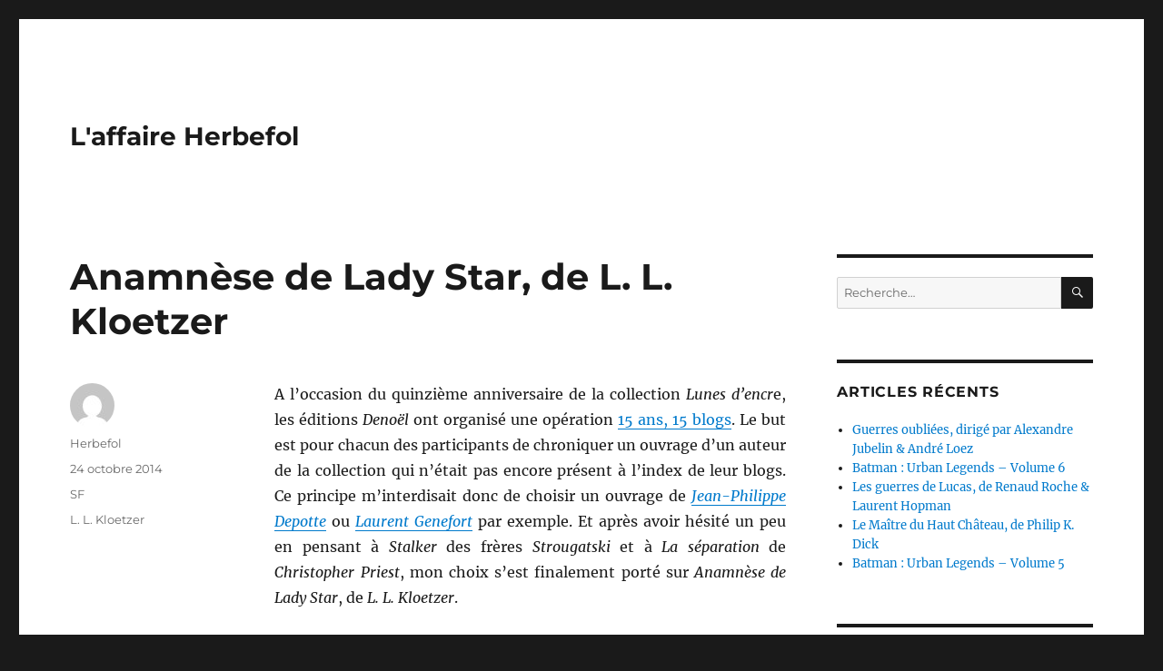

--- FILE ---
content_type: text/html; charset=UTF-8
request_url: https://www.herbefol.com/2014/10/24/anamnese-de-lady-star-de-l-l-kloetzer/
body_size: 14786
content:
<!DOCTYPE html>
<html lang="fr-FR" class="no-js">
<head>
	<meta charset="UTF-8">
	<meta name="viewport" content="width=device-width, initial-scale=1">
	<link rel="profile" href="https://gmpg.org/xfn/11">
		<link rel="pingback" href="https://www.herbefol.com/xmlrpc.php">
		<script>(function(html){html.className = html.className.replace(/\bno-js\b/,'js')})(document.documentElement);</script>
<title>Anamnèse de Lady Star, de L. L. Kloetzer &#8211; L&#039;affaire Herbefol</title>
<meta name='robots' content='max-image-preview:large' />
	<style>img:is([sizes="auto" i], [sizes^="auto," i]) { contain-intrinsic-size: 3000px 1500px }</style>
	<link rel='dns-prefetch' href='//secure.gravatar.com' />
<link rel='dns-prefetch' href='//stats.wp.com' />
<link rel='dns-prefetch' href='//v0.wordpress.com' />
<link rel="alternate" type="application/rss+xml" title="L&#039;affaire Herbefol &raquo; Flux" href="https://www.herbefol.com/feed/" />
<link rel="alternate" type="application/rss+xml" title="L&#039;affaire Herbefol &raquo; Flux des commentaires" href="https://www.herbefol.com/comments/feed/" />
<link rel="alternate" type="application/rss+xml" title="L&#039;affaire Herbefol &raquo; Anamnèse de Lady Star, de L. L. Kloetzer Flux des commentaires" href="https://www.herbefol.com/2014/10/24/anamnese-de-lady-star-de-l-l-kloetzer/feed/" />
<script>
window._wpemojiSettings = {"baseUrl":"https:\/\/s.w.org\/images\/core\/emoji\/15.0.3\/72x72\/","ext":".png","svgUrl":"https:\/\/s.w.org\/images\/core\/emoji\/15.0.3\/svg\/","svgExt":".svg","source":{"concatemoji":"https:\/\/www.herbefol.com\/wp-includes\/js\/wp-emoji-release.min.js?ver=205259d2471014c06acc2c2d9803a479"}};
/*! This file is auto-generated */
!function(i,n){var o,s,e;function c(e){try{var t={supportTests:e,timestamp:(new Date).valueOf()};sessionStorage.setItem(o,JSON.stringify(t))}catch(e){}}function p(e,t,n){e.clearRect(0,0,e.canvas.width,e.canvas.height),e.fillText(t,0,0);var t=new Uint32Array(e.getImageData(0,0,e.canvas.width,e.canvas.height).data),r=(e.clearRect(0,0,e.canvas.width,e.canvas.height),e.fillText(n,0,0),new Uint32Array(e.getImageData(0,0,e.canvas.width,e.canvas.height).data));return t.every(function(e,t){return e===r[t]})}function u(e,t,n){switch(t){case"flag":return n(e,"\ud83c\udff3\ufe0f\u200d\u26a7\ufe0f","\ud83c\udff3\ufe0f\u200b\u26a7\ufe0f")?!1:!n(e,"\ud83c\uddfa\ud83c\uddf3","\ud83c\uddfa\u200b\ud83c\uddf3")&&!n(e,"\ud83c\udff4\udb40\udc67\udb40\udc62\udb40\udc65\udb40\udc6e\udb40\udc67\udb40\udc7f","\ud83c\udff4\u200b\udb40\udc67\u200b\udb40\udc62\u200b\udb40\udc65\u200b\udb40\udc6e\u200b\udb40\udc67\u200b\udb40\udc7f");case"emoji":return!n(e,"\ud83d\udc26\u200d\u2b1b","\ud83d\udc26\u200b\u2b1b")}return!1}function f(e,t,n){var r="undefined"!=typeof WorkerGlobalScope&&self instanceof WorkerGlobalScope?new OffscreenCanvas(300,150):i.createElement("canvas"),a=r.getContext("2d",{willReadFrequently:!0}),o=(a.textBaseline="top",a.font="600 32px Arial",{});return e.forEach(function(e){o[e]=t(a,e,n)}),o}function t(e){var t=i.createElement("script");t.src=e,t.defer=!0,i.head.appendChild(t)}"undefined"!=typeof Promise&&(o="wpEmojiSettingsSupports",s=["flag","emoji"],n.supports={everything:!0,everythingExceptFlag:!0},e=new Promise(function(e){i.addEventListener("DOMContentLoaded",e,{once:!0})}),new Promise(function(t){var n=function(){try{var e=JSON.parse(sessionStorage.getItem(o));if("object"==typeof e&&"number"==typeof e.timestamp&&(new Date).valueOf()<e.timestamp+604800&&"object"==typeof e.supportTests)return e.supportTests}catch(e){}return null}();if(!n){if("undefined"!=typeof Worker&&"undefined"!=typeof OffscreenCanvas&&"undefined"!=typeof URL&&URL.createObjectURL&&"undefined"!=typeof Blob)try{var e="postMessage("+f.toString()+"("+[JSON.stringify(s),u.toString(),p.toString()].join(",")+"));",r=new Blob([e],{type:"text/javascript"}),a=new Worker(URL.createObjectURL(r),{name:"wpTestEmojiSupports"});return void(a.onmessage=function(e){c(n=e.data),a.terminate(),t(n)})}catch(e){}c(n=f(s,u,p))}t(n)}).then(function(e){for(var t in e)n.supports[t]=e[t],n.supports.everything=n.supports.everything&&n.supports[t],"flag"!==t&&(n.supports.everythingExceptFlag=n.supports.everythingExceptFlag&&n.supports[t]);n.supports.everythingExceptFlag=n.supports.everythingExceptFlag&&!n.supports.flag,n.DOMReady=!1,n.readyCallback=function(){n.DOMReady=!0}}).then(function(){return e}).then(function(){var e;n.supports.everything||(n.readyCallback(),(e=n.source||{}).concatemoji?t(e.concatemoji):e.wpemoji&&e.twemoji&&(t(e.twemoji),t(e.wpemoji)))}))}((window,document),window._wpemojiSettings);
</script>
<link rel='stylesheet' id='twentysixteen-jetpack-css' href='https://www.herbefol.com/wp-content/plugins/jetpack/modules/theme-tools/compat/twentysixteen.css?ver=15.4' media='all' />
<style id='wp-emoji-styles-inline-css'>

	img.wp-smiley, img.emoji {
		display: inline !important;
		border: none !important;
		box-shadow: none !important;
		height: 1em !important;
		width: 1em !important;
		margin: 0 0.07em !important;
		vertical-align: -0.1em !important;
		background: none !important;
		padding: 0 !important;
	}
</style>
<link rel='stylesheet' id='wp-block-library-css' href='https://www.herbefol.com/wp-includes/css/dist/block-library/style.min.css?ver=205259d2471014c06acc2c2d9803a479' media='all' />
<style id='wp-block-library-theme-inline-css'>
.wp-block-audio :where(figcaption){color:#555;font-size:13px;text-align:center}.is-dark-theme .wp-block-audio :where(figcaption){color:#ffffffa6}.wp-block-audio{margin:0 0 1em}.wp-block-code{border:1px solid #ccc;border-radius:4px;font-family:Menlo,Consolas,monaco,monospace;padding:.8em 1em}.wp-block-embed :where(figcaption){color:#555;font-size:13px;text-align:center}.is-dark-theme .wp-block-embed :where(figcaption){color:#ffffffa6}.wp-block-embed{margin:0 0 1em}.blocks-gallery-caption{color:#555;font-size:13px;text-align:center}.is-dark-theme .blocks-gallery-caption{color:#ffffffa6}:root :where(.wp-block-image figcaption){color:#555;font-size:13px;text-align:center}.is-dark-theme :root :where(.wp-block-image figcaption){color:#ffffffa6}.wp-block-image{margin:0 0 1em}.wp-block-pullquote{border-bottom:4px solid;border-top:4px solid;color:currentColor;margin-bottom:1.75em}.wp-block-pullquote cite,.wp-block-pullquote footer,.wp-block-pullquote__citation{color:currentColor;font-size:.8125em;font-style:normal;text-transform:uppercase}.wp-block-quote{border-left:.25em solid;margin:0 0 1.75em;padding-left:1em}.wp-block-quote cite,.wp-block-quote footer{color:currentColor;font-size:.8125em;font-style:normal;position:relative}.wp-block-quote:where(.has-text-align-right){border-left:none;border-right:.25em solid;padding-left:0;padding-right:1em}.wp-block-quote:where(.has-text-align-center){border:none;padding-left:0}.wp-block-quote.is-large,.wp-block-quote.is-style-large,.wp-block-quote:where(.is-style-plain){border:none}.wp-block-search .wp-block-search__label{font-weight:700}.wp-block-search__button{border:1px solid #ccc;padding:.375em .625em}:where(.wp-block-group.has-background){padding:1.25em 2.375em}.wp-block-separator.has-css-opacity{opacity:.4}.wp-block-separator{border:none;border-bottom:2px solid;margin-left:auto;margin-right:auto}.wp-block-separator.has-alpha-channel-opacity{opacity:1}.wp-block-separator:not(.is-style-wide):not(.is-style-dots){width:100px}.wp-block-separator.has-background:not(.is-style-dots){border-bottom:none;height:1px}.wp-block-separator.has-background:not(.is-style-wide):not(.is-style-dots){height:2px}.wp-block-table{margin:0 0 1em}.wp-block-table td,.wp-block-table th{word-break:normal}.wp-block-table :where(figcaption){color:#555;font-size:13px;text-align:center}.is-dark-theme .wp-block-table :where(figcaption){color:#ffffffa6}.wp-block-video :where(figcaption){color:#555;font-size:13px;text-align:center}.is-dark-theme .wp-block-video :where(figcaption){color:#ffffffa6}.wp-block-video{margin:0 0 1em}:root :where(.wp-block-template-part.has-background){margin-bottom:0;margin-top:0;padding:1.25em 2.375em}
</style>
<link rel='stylesheet' id='mediaelement-css' href='https://www.herbefol.com/wp-includes/js/mediaelement/mediaelementplayer-legacy.min.css?ver=4.2.17' media='all' />
<link rel='stylesheet' id='wp-mediaelement-css' href='https://www.herbefol.com/wp-includes/js/mediaelement/wp-mediaelement.min.css?ver=205259d2471014c06acc2c2d9803a479' media='all' />
<style id='jetpack-sharing-buttons-style-inline-css'>
.jetpack-sharing-buttons__services-list{display:flex;flex-direction:row;flex-wrap:wrap;gap:0;list-style-type:none;margin:5px;padding:0}.jetpack-sharing-buttons__services-list.has-small-icon-size{font-size:12px}.jetpack-sharing-buttons__services-list.has-normal-icon-size{font-size:16px}.jetpack-sharing-buttons__services-list.has-large-icon-size{font-size:24px}.jetpack-sharing-buttons__services-list.has-huge-icon-size{font-size:36px}@media print{.jetpack-sharing-buttons__services-list{display:none!important}}.editor-styles-wrapper .wp-block-jetpack-sharing-buttons{gap:0;padding-inline-start:0}ul.jetpack-sharing-buttons__services-list.has-background{padding:1.25em 2.375em}
</style>
<style id='classic-theme-styles-inline-css'>
/*! This file is auto-generated */
.wp-block-button__link{color:#fff;background-color:#32373c;border-radius:9999px;box-shadow:none;text-decoration:none;padding:calc(.667em + 2px) calc(1.333em + 2px);font-size:1.125em}.wp-block-file__button{background:#32373c;color:#fff;text-decoration:none}
</style>
<style id='global-styles-inline-css'>
:root{--wp--preset--aspect-ratio--square: 1;--wp--preset--aspect-ratio--4-3: 4/3;--wp--preset--aspect-ratio--3-4: 3/4;--wp--preset--aspect-ratio--3-2: 3/2;--wp--preset--aspect-ratio--2-3: 2/3;--wp--preset--aspect-ratio--16-9: 16/9;--wp--preset--aspect-ratio--9-16: 9/16;--wp--preset--color--black: #000000;--wp--preset--color--cyan-bluish-gray: #abb8c3;--wp--preset--color--white: #fff;--wp--preset--color--pale-pink: #f78da7;--wp--preset--color--vivid-red: #cf2e2e;--wp--preset--color--luminous-vivid-orange: #ff6900;--wp--preset--color--luminous-vivid-amber: #fcb900;--wp--preset--color--light-green-cyan: #7bdcb5;--wp--preset--color--vivid-green-cyan: #00d084;--wp--preset--color--pale-cyan-blue: #8ed1fc;--wp--preset--color--vivid-cyan-blue: #0693e3;--wp--preset--color--vivid-purple: #9b51e0;--wp--preset--color--dark-gray: #1a1a1a;--wp--preset--color--medium-gray: #686868;--wp--preset--color--light-gray: #e5e5e5;--wp--preset--color--blue-gray: #4d545c;--wp--preset--color--bright-blue: #007acc;--wp--preset--color--light-blue: #9adffd;--wp--preset--color--dark-brown: #402b30;--wp--preset--color--medium-brown: #774e24;--wp--preset--color--dark-red: #640c1f;--wp--preset--color--bright-red: #ff675f;--wp--preset--color--yellow: #ffef8e;--wp--preset--gradient--vivid-cyan-blue-to-vivid-purple: linear-gradient(135deg,rgba(6,147,227,1) 0%,rgb(155,81,224) 100%);--wp--preset--gradient--light-green-cyan-to-vivid-green-cyan: linear-gradient(135deg,rgb(122,220,180) 0%,rgb(0,208,130) 100%);--wp--preset--gradient--luminous-vivid-amber-to-luminous-vivid-orange: linear-gradient(135deg,rgba(252,185,0,1) 0%,rgba(255,105,0,1) 100%);--wp--preset--gradient--luminous-vivid-orange-to-vivid-red: linear-gradient(135deg,rgba(255,105,0,1) 0%,rgb(207,46,46) 100%);--wp--preset--gradient--very-light-gray-to-cyan-bluish-gray: linear-gradient(135deg,rgb(238,238,238) 0%,rgb(169,184,195) 100%);--wp--preset--gradient--cool-to-warm-spectrum: linear-gradient(135deg,rgb(74,234,220) 0%,rgb(151,120,209) 20%,rgb(207,42,186) 40%,rgb(238,44,130) 60%,rgb(251,105,98) 80%,rgb(254,248,76) 100%);--wp--preset--gradient--blush-light-purple: linear-gradient(135deg,rgb(255,206,236) 0%,rgb(152,150,240) 100%);--wp--preset--gradient--blush-bordeaux: linear-gradient(135deg,rgb(254,205,165) 0%,rgb(254,45,45) 50%,rgb(107,0,62) 100%);--wp--preset--gradient--luminous-dusk: linear-gradient(135deg,rgb(255,203,112) 0%,rgb(199,81,192) 50%,rgb(65,88,208) 100%);--wp--preset--gradient--pale-ocean: linear-gradient(135deg,rgb(255,245,203) 0%,rgb(182,227,212) 50%,rgb(51,167,181) 100%);--wp--preset--gradient--electric-grass: linear-gradient(135deg,rgb(202,248,128) 0%,rgb(113,206,126) 100%);--wp--preset--gradient--midnight: linear-gradient(135deg,rgb(2,3,129) 0%,rgb(40,116,252) 100%);--wp--preset--font-size--small: 13px;--wp--preset--font-size--medium: 20px;--wp--preset--font-size--large: 36px;--wp--preset--font-size--x-large: 42px;--wp--preset--spacing--20: 0.44rem;--wp--preset--spacing--30: 0.67rem;--wp--preset--spacing--40: 1rem;--wp--preset--spacing--50: 1.5rem;--wp--preset--spacing--60: 2.25rem;--wp--preset--spacing--70: 3.38rem;--wp--preset--spacing--80: 5.06rem;--wp--preset--shadow--natural: 6px 6px 9px rgba(0, 0, 0, 0.2);--wp--preset--shadow--deep: 12px 12px 50px rgba(0, 0, 0, 0.4);--wp--preset--shadow--sharp: 6px 6px 0px rgba(0, 0, 0, 0.2);--wp--preset--shadow--outlined: 6px 6px 0px -3px rgba(255, 255, 255, 1), 6px 6px rgba(0, 0, 0, 1);--wp--preset--shadow--crisp: 6px 6px 0px rgba(0, 0, 0, 1);}:where(.is-layout-flex){gap: 0.5em;}:where(.is-layout-grid){gap: 0.5em;}body .is-layout-flex{display: flex;}.is-layout-flex{flex-wrap: wrap;align-items: center;}.is-layout-flex > :is(*, div){margin: 0;}body .is-layout-grid{display: grid;}.is-layout-grid > :is(*, div){margin: 0;}:where(.wp-block-columns.is-layout-flex){gap: 2em;}:where(.wp-block-columns.is-layout-grid){gap: 2em;}:where(.wp-block-post-template.is-layout-flex){gap: 1.25em;}:where(.wp-block-post-template.is-layout-grid){gap: 1.25em;}.has-black-color{color: var(--wp--preset--color--black) !important;}.has-cyan-bluish-gray-color{color: var(--wp--preset--color--cyan-bluish-gray) !important;}.has-white-color{color: var(--wp--preset--color--white) !important;}.has-pale-pink-color{color: var(--wp--preset--color--pale-pink) !important;}.has-vivid-red-color{color: var(--wp--preset--color--vivid-red) !important;}.has-luminous-vivid-orange-color{color: var(--wp--preset--color--luminous-vivid-orange) !important;}.has-luminous-vivid-amber-color{color: var(--wp--preset--color--luminous-vivid-amber) !important;}.has-light-green-cyan-color{color: var(--wp--preset--color--light-green-cyan) !important;}.has-vivid-green-cyan-color{color: var(--wp--preset--color--vivid-green-cyan) !important;}.has-pale-cyan-blue-color{color: var(--wp--preset--color--pale-cyan-blue) !important;}.has-vivid-cyan-blue-color{color: var(--wp--preset--color--vivid-cyan-blue) !important;}.has-vivid-purple-color{color: var(--wp--preset--color--vivid-purple) !important;}.has-black-background-color{background-color: var(--wp--preset--color--black) !important;}.has-cyan-bluish-gray-background-color{background-color: var(--wp--preset--color--cyan-bluish-gray) !important;}.has-white-background-color{background-color: var(--wp--preset--color--white) !important;}.has-pale-pink-background-color{background-color: var(--wp--preset--color--pale-pink) !important;}.has-vivid-red-background-color{background-color: var(--wp--preset--color--vivid-red) !important;}.has-luminous-vivid-orange-background-color{background-color: var(--wp--preset--color--luminous-vivid-orange) !important;}.has-luminous-vivid-amber-background-color{background-color: var(--wp--preset--color--luminous-vivid-amber) !important;}.has-light-green-cyan-background-color{background-color: var(--wp--preset--color--light-green-cyan) !important;}.has-vivid-green-cyan-background-color{background-color: var(--wp--preset--color--vivid-green-cyan) !important;}.has-pale-cyan-blue-background-color{background-color: var(--wp--preset--color--pale-cyan-blue) !important;}.has-vivid-cyan-blue-background-color{background-color: var(--wp--preset--color--vivid-cyan-blue) !important;}.has-vivid-purple-background-color{background-color: var(--wp--preset--color--vivid-purple) !important;}.has-black-border-color{border-color: var(--wp--preset--color--black) !important;}.has-cyan-bluish-gray-border-color{border-color: var(--wp--preset--color--cyan-bluish-gray) !important;}.has-white-border-color{border-color: var(--wp--preset--color--white) !important;}.has-pale-pink-border-color{border-color: var(--wp--preset--color--pale-pink) !important;}.has-vivid-red-border-color{border-color: var(--wp--preset--color--vivid-red) !important;}.has-luminous-vivid-orange-border-color{border-color: var(--wp--preset--color--luminous-vivid-orange) !important;}.has-luminous-vivid-amber-border-color{border-color: var(--wp--preset--color--luminous-vivid-amber) !important;}.has-light-green-cyan-border-color{border-color: var(--wp--preset--color--light-green-cyan) !important;}.has-vivid-green-cyan-border-color{border-color: var(--wp--preset--color--vivid-green-cyan) !important;}.has-pale-cyan-blue-border-color{border-color: var(--wp--preset--color--pale-cyan-blue) !important;}.has-vivid-cyan-blue-border-color{border-color: var(--wp--preset--color--vivid-cyan-blue) !important;}.has-vivid-purple-border-color{border-color: var(--wp--preset--color--vivid-purple) !important;}.has-vivid-cyan-blue-to-vivid-purple-gradient-background{background: var(--wp--preset--gradient--vivid-cyan-blue-to-vivid-purple) !important;}.has-light-green-cyan-to-vivid-green-cyan-gradient-background{background: var(--wp--preset--gradient--light-green-cyan-to-vivid-green-cyan) !important;}.has-luminous-vivid-amber-to-luminous-vivid-orange-gradient-background{background: var(--wp--preset--gradient--luminous-vivid-amber-to-luminous-vivid-orange) !important;}.has-luminous-vivid-orange-to-vivid-red-gradient-background{background: var(--wp--preset--gradient--luminous-vivid-orange-to-vivid-red) !important;}.has-very-light-gray-to-cyan-bluish-gray-gradient-background{background: var(--wp--preset--gradient--very-light-gray-to-cyan-bluish-gray) !important;}.has-cool-to-warm-spectrum-gradient-background{background: var(--wp--preset--gradient--cool-to-warm-spectrum) !important;}.has-blush-light-purple-gradient-background{background: var(--wp--preset--gradient--blush-light-purple) !important;}.has-blush-bordeaux-gradient-background{background: var(--wp--preset--gradient--blush-bordeaux) !important;}.has-luminous-dusk-gradient-background{background: var(--wp--preset--gradient--luminous-dusk) !important;}.has-pale-ocean-gradient-background{background: var(--wp--preset--gradient--pale-ocean) !important;}.has-electric-grass-gradient-background{background: var(--wp--preset--gradient--electric-grass) !important;}.has-midnight-gradient-background{background: var(--wp--preset--gradient--midnight) !important;}.has-small-font-size{font-size: var(--wp--preset--font-size--small) !important;}.has-medium-font-size{font-size: var(--wp--preset--font-size--medium) !important;}.has-large-font-size{font-size: var(--wp--preset--font-size--large) !important;}.has-x-large-font-size{font-size: var(--wp--preset--font-size--x-large) !important;}
:where(.wp-block-post-template.is-layout-flex){gap: 1.25em;}:where(.wp-block-post-template.is-layout-grid){gap: 1.25em;}
:where(.wp-block-columns.is-layout-flex){gap: 2em;}:where(.wp-block-columns.is-layout-grid){gap: 2em;}
:root :where(.wp-block-pullquote){font-size: 1.5em;line-height: 1.6;}
</style>
<link rel='stylesheet' id='twentysixteen-fonts-css' href='https://www.herbefol.com/wp-content/themes/twentysixteen/fonts/merriweather-plus-montserrat-plus-inconsolata.css?ver=20230328' media='all' />
<link rel='stylesheet' id='genericons-css' href='https://www.herbefol.com/wp-content/plugins/jetpack/_inc/genericons/genericons/genericons.css?ver=3.1' media='all' />
<link rel='stylesheet' id='twentysixteen-style-css' href='https://www.herbefol.com/wp-content/themes/twentysixteen/style.css?ver=20230328' media='all' />
<link rel='stylesheet' id='twentysixteen-block-style-css' href='https://www.herbefol.com/wp-content/themes/twentysixteen/css/blocks.css?ver=20230206' media='all' />
<!--[if lt IE 10]>
<link rel='stylesheet' id='twentysixteen-ie-css' href='https://www.herbefol.com/wp-content/themes/twentysixteen/css/ie.css?ver=20170530' media='all' />
<![endif]-->
<!--[if lt IE 9]>
<link rel='stylesheet' id='twentysixteen-ie8-css' href='https://www.herbefol.com/wp-content/themes/twentysixteen/css/ie8.css?ver=20170530' media='all' />
<![endif]-->
<!--[if lt IE 8]>
<link rel='stylesheet' id='twentysixteen-ie7-css' href='https://www.herbefol.com/wp-content/themes/twentysixteen/css/ie7.css?ver=20170530' media='all' />
<![endif]-->
<!--[if lt IE 9]>
<script src="https://www.herbefol.com/wp-content/themes/twentysixteen/js/html5.js?ver=3.7.3" id="twentysixteen-html5-js"></script>
<![endif]-->
<script src="https://www.herbefol.com/wp-includes/js/jquery/jquery.min.js?ver=3.7.1" id="jquery-core-js"></script>
<script src="https://www.herbefol.com/wp-includes/js/jquery/jquery-migrate.min.js?ver=3.4.1" id="jquery-migrate-js"></script>
<link rel="https://api.w.org/" href="https://www.herbefol.com/wp-json/" /><link rel="alternate" title="JSON" type="application/json" href="https://www.herbefol.com/wp-json/wp/v2/posts/1348" /><link rel="EditURI" type="application/rsd+xml" title="RSD" href="https://www.herbefol.com/xmlrpc.php?rsd" />
<link rel="canonical" href="https://www.herbefol.com/2014/10/24/anamnese-de-lady-star-de-l-l-kloetzer/" />
<link rel="alternate" title="oEmbed (JSON)" type="application/json+oembed" href="https://www.herbefol.com/wp-json/oembed/1.0/embed?url=https%3A%2F%2Fwww.herbefol.com%2F2014%2F10%2F24%2Fanamnese-de-lady-star-de-l-l-kloetzer%2F" />
<link rel="alternate" title="oEmbed (XML)" type="text/xml+oembed" href="https://www.herbefol.com/wp-json/oembed/1.0/embed?url=https%3A%2F%2Fwww.herbefol.com%2F2014%2F10%2F24%2Fanamnese-de-lady-star-de-l-l-kloetzer%2F&#038;format=xml" />
	<style>img#wpstats{display:none}</style>
		<style>.recentcomments a{display:inline !important;padding:0 !important;margin:0 !important;}</style>		<style id="wp-custom-css">
			div.sevenswitch-sell-box {
	margin: auto;
	text-align: center;
}

div.tenor-gif-embed {
	margin: auto;
	text-align: center;
	margin-bottom: 30px;
}		</style>
		</head>

<body data-rsssl=1 class="post-template-default single single-post postid-1348 single-format-standard wp-embed-responsive">
<div id="page" class="site">
	<div class="site-inner">
		<a class="skip-link screen-reader-text" href="#content">
			Aller au contenu		</a>

		<header id="masthead" class="site-header">
			<div class="site-header-main">
				<div class="site-branding">
					
											<p class="site-title"><a href="https://www.herbefol.com/" rel="home">L&#039;affaire Herbefol</a></p>
										</div><!-- .site-branding -->

							</div><!-- .site-header-main -->

					</header><!-- .site-header -->

		<div id="content" class="site-content">

<div id="primary" class="content-area">
	<main id="main" class="site-main">
		
<article id="post-1348" class="post-1348 post type-post status-publish format-standard hentry category-sf tag-l-l-kloetzer">
	<header class="entry-header">
		<h1 class="entry-title">Anamnèse de Lady Star, de L. L. Kloetzer</h1>	</header><!-- .entry-header -->

	
	
	<div class="entry-content">
		<p style="text-align: justify;">A l&rsquo;occasion du quinzième anniversaire de la collection <em>Lunes d&rsquo;encr</em>e, les éditions <em>Denoël</em> ont organisé une opération <a title="La liste des participants à l'opération" href="http://lunesdencre.eklablog.com/15-ans-15-blogs-ils-ont-dit-oui-a109161414" target="_blank" rel="noopener noreferrer">15 ans, 15 blogs</a>. Le but est pour chacun des participants de chroniquer un ouvrage d&rsquo;un auteur de la collection qui n&rsquo;était pas encore présent à l&rsquo;index de leur blogs. Ce principe m&rsquo;interdisait donc de choisir un ouvrage de <a title="Chronique des Démons de Paris" href="https://www.herbefol.com/2010/03/29/les-demons-de-paris-de-jean-philippe-depotte/" target="_blank" rel="noopener noreferrer"><em>Jean-Philippe Depotte</em></a> ou <a title="Chronique de Points chauds" href="https://www.herbefol.com/2013/05/27/points-chauds-de-laurent-genefort/" target="_blank" rel="noopener noreferrer"><em>Laurent Genefort</em></a> par exemple. Et après avoir hésité un peu en pensant à <em>Stalker</em> des frères <em>Strougatski</em> et à <em>La séparation</em> de <em>Christopher Priest</em>, mon choix s&rsquo;est finalement porté sur <em>Anamnèse de Lady Star</em>, de <em>L. L. Kloetzer</em>.</p>
<p style="text-align: justify;"><a href="https://www.herbefol.com/wp-content/uploads/2014/10/15-ans-15-blog.jpg"><img fetchpriority="high" decoding="async" class="aligncenter size-full wp-image-1350" src="https://www.herbefol.com/wp-content/uploads/2014/10/15-ans-15-blog.jpg" alt="15 ans 15 blog" width="450" height="289" /></a></p>
<p style="text-align: justify;"><span id="more-1348"></span>Dans un futur indéterminé, un attentat a déclenché une nouvelle forme d&rsquo;épidémie et tué une partie de l&rsquo;humanité. Nommé le Satori, cet événement a refaçonné le monde, créant véritablement un avant et un après. Deux périodes que le récit explore et dont les protagonistes sont marqués par leur rencontre avec une femme bien particulière. <em>Anamnèse de Lady Star</em> est la somme de ces témoignages et de la recherche par une historienne d&rsquo;un sens à la vie de ce personnage.</p>
<p style="text-align: justify;">Si pour certains livres il est aisé d&rsquo;en faire la chronique dès la dernière page lue, voire de l&rsquo;avoir bien entamée avant même d&rsquo;avoir fini l&rsquo;ouvrage, le dernier roman des <em>Kloetzer</em> (L. L. sont leurs deux initiales) fait au contraire partie de ceux qui demandent à reposer un peu avant qu&rsquo;on puisse en parler avec un minimum d&rsquo;aisance. <em>Anamnèse</em> est un récit étrange. Les événements ne s&rsquo;enchaînent pas chronologiquement, certaines histoires en contiennent d&rsquo;autres à la façon des matriochkas, et chaque témoignage a son ton particulier. De fait, l&rsquo;écriture, très belle au demeurant, est assez variée et permet de bien séparer les différents intervenants.</p>
<p style="text-align: justify;">Si l&rsquo;époque précise du récit est plus ou moins indéterminée (je la place au plus tôt au XXIIe siècle), l&rsquo;univers est très bien construit. Les <em>Kloetzer</em> ont dispersé les éléments à travers tout le récit, utilisant principalement les protagonistes eux-mêmes pour faire découvrir l&rsquo;univers au lecteur. Chaque détail apporte sa petite touche à la peinture d&rsquo;un avenir totalement chamboulé et où le Satori a redéfini en partie l&#8217;emprise que l&rsquo;humanité a sur le monde. Mais certains points restent aussi légèrement dans le flou, comme l&rsquo;état de l&rsquo;exploration spatiale et surtout la nature même du personnage central du récit. Certains la disent venue d&rsquo;ailleurs, mais j&rsquo;avoue douter en permanence de sa nature extra-terrestre, tant l&rsquo;explication d&rsquo;une mutation ou autre phénomène pourrait tout aussi bien coller.</p>
<p style="text-align: justify;"><em>Anamnèse</em> est un roman riche qui explore de nombreuses thématiques et l&rsquo;une d&rsquo;entre elles en particulier a retenu mon attention : l&rsquo;histoire. L&rsquo;ensemble du récit tourne autour de la recherche depuis un point futur d&rsquo;éléments passés permettant de comprendre l&rsquo;histoire. Et les <em>Kloetzer</em> illustrent bien toute la difficulté pour l&rsquo;historien de suivre les preuves, d&rsquo;en estimer la véracité et surtout de ne pas suivre le fil qui contente le mieux toute idée préconçue qu&rsquo;il/elle pourrait avoir. Et <em>Anamnèse</em> en est une très belle illustration. Certains témoignages semblent contradictoires, les éléments factuels sont parfois lacunaires et l&rsquo;absence de preuve en dit tout aussi long que leur présence. Par moment, j&rsquo;ai eu quelques réminiscences du très bon <em>Les menhirs de glace</em> de <em>Kim Stanley Robinson</em>. L&rsquo;ouvrage montrent aussi un peu à quoi pourra ressembler le travail d&rsquo;historien dans les temps futurs, lorsque le chercheur devra pratiquer l&rsquo;archéologie numérique, à la recherche des traces laissées sur les réseaux par l&rsquo;objet de sa quête de savoir.</p>
<p style="text-align: justify;">La lecture de <em>Anamnèse de Lady Star</em> n&rsquo;a pas été facile ni rapide, ce serait mentir que de dire le contraire. Mais c&rsquo;est un livre très riche et qui marque son lecteur. L&rsquo;écriture est de celles qui sont belles mais demandent du temps pour en profiter. Je sais d&rsquo;ors et déjà que ce livre me laissera une impression durable, au contraire de certains ouvrages qui se lisent rapidement mais s&rsquo;oublient tout aussi facilement. La difficulté que j&rsquo;ai eu à écrire cette chronique illustre un peu mon sentiment sur cet ouvrage, à l&rsquo;image du rapport entre les témoins et le personnage central de <em>Anamnèse de Lady Star</em> : difficile à cerner, parfois flou et impalpable, cet obscur objet du désir exerce sur autrui une fascination que la raison n&rsquo;arrive pas à expliquer. Une expérience rare et d&rsquo;autant plus appréciable.</p>
<p style="text-align: center;"><a href="https://www.herbefol.com/wp-content/uploads/2014/10/Anamnèse-de-Lady-Star.jpg"><img decoding="async" class="aligncenter size-large wp-image-1349" src="https://www.herbefol.com/wp-content/uploads/2014/10/Anamnèse-de-Lady-Star-696x1024.jpg" alt="Anamnèse de Lady Star" width="625" height="919" /></a><strong>Anamnèse de Lady Star</strong><br />
de <strong>L. L. Kloetzer</strong><br />
illustration de <em>Stéphane Perger</em><br />
collection <em>Lunes d&rsquo;encre</em> / <em>Folio SF</em><br />
éditions <em>Denoël</em> / <em>Folio</em><br />
455 pages (format moyen) / 538 pages (poche)</p>
<p style="text-align: center;"><a title="Sommaire (ou index, c’est comme on veut)" href="https://www.herbefol.com/2008/11/22/sommaire-ou-index-cest-comme-on-veut/" target="_blank" rel="noopener noreferrer">Retour au sommaire</a></p>
	</div><!-- .entry-content -->

	<footer class="entry-footer">
		<span class="byline"><span class="author vcard"><img alt='' src='https://secure.gravatar.com/avatar/e3bb945f79b9cf8066008381cbf61be2?s=49&#038;d=mm&#038;r=g' srcset='https://secure.gravatar.com/avatar/e3bb945f79b9cf8066008381cbf61be2?s=98&#038;d=mm&#038;r=g 2x' class='avatar avatar-49 photo' height='49' width='49' decoding='async'/><span class="screen-reader-text">Auteur </span> <a class="url fn n" href="https://www.herbefol.com/author/herbefol/">Herbefol</a></span></span><span class="posted-on"><span class="screen-reader-text">Publié le </span><a href="https://www.herbefol.com/2014/10/24/anamnese-de-lady-star-de-l-l-kloetzer/" rel="bookmark"><time class="entry-date published" datetime="2014-10-24T14:36:41+02:00">24 octobre 2014</time><time class="updated" datetime="2021-08-24T16:20:32+02:00">24 août 2021</time></a></span><span class="cat-links"><span class="screen-reader-text">Catégories </span><a href="https://www.herbefol.com/category/sf/" rel="category tag">SF</a></span><span class="tags-links"><span class="screen-reader-text">Étiquettes </span><a href="https://www.herbefol.com/tag/l-l-kloetzer/" rel="tag">L. L. Kloetzer</a></span>			</footer><!-- .entry-footer -->
</article><!-- #post-1348 -->

<div id="comments" class="comments-area">

	
	
		<div id="respond" class="comment-respond">
		<h2 id="reply-title" class="comment-reply-title">Laisser un commentaire <small><a rel="nofollow" id="cancel-comment-reply-link" href="/2014/10/24/anamnese-de-lady-star-de-l-l-kloetzer/#respond" style="display:none;">Annuler la réponse</a></small></h2><form action="https://www.herbefol.com/wp-comments-post.php" method="post" id="commentform" class="comment-form" novalidate><p class="comment-notes"><span id="email-notes">Votre adresse e-mail ne sera pas publiée.</span> <span class="required-field-message">Les champs obligatoires sont indiqués avec <span class="required">*</span></span></p><p class="comment-form-comment"><label for="comment">Commentaire <span class="required">*</span></label> <textarea id="comment" name="comment" cols="45" rows="8" maxlength="65525" required></textarea></p><p class="comment-form-author"><label for="author">Nom <span class="required">*</span></label> <input id="author" name="author" type="text" value="" size="30" maxlength="245" autocomplete="name" required /></p>
<p class="comment-form-email"><label for="email">E-mail <span class="required">*</span></label> <input id="email" name="email" type="email" value="" size="30" maxlength="100" aria-describedby="email-notes" autocomplete="email" required /></p>
<p class="comment-form-url"><label for="url">Site web</label> <input id="url" name="url" type="url" value="" size="30" maxlength="200" autocomplete="url" /></p>
<p class="comment-subscription-form"><input type="checkbox" name="subscribe_comments" id="subscribe_comments" value="subscribe" style="width: auto; -moz-appearance: checkbox; -webkit-appearance: checkbox;" /> <label class="subscribe-label" id="subscribe-label" for="subscribe_comments">Prévenez-moi de tous les nouveaux commentaires par e-mail.</label></p><p class="comment-subscription-form"><input type="checkbox" name="subscribe_blog" id="subscribe_blog" value="subscribe" style="width: auto; -moz-appearance: checkbox; -webkit-appearance: checkbox;" /> <label class="subscribe-label" id="subscribe-blog-label" for="subscribe_blog">Prévenez-moi de tous les nouveaux articles par e-mail.</label></p><p class="form-submit"><input name="submit" type="submit" id="submit" class="submit" value="Laisser un commentaire" /> <input type='hidden' name='comment_post_ID' value='1348' id='comment_post_ID' />
<input type='hidden' name='comment_parent' id='comment_parent' value='0' />
</p></form>	</div><!-- #respond -->
	
</div><!-- .comments-area -->

	<nav class="navigation post-navigation" aria-label="Publications">
		<h2 class="screen-reader-text">Navigation de l’article</h2>
		<div class="nav-links"><div class="nav-previous"><a href="https://www.herbefol.com/2014/10/13/larche-de-boyd-morrison/" rel="prev"><span class="meta-nav" aria-hidden="true">Précédent</span> <span class="screen-reader-text">Publication précédente :</span> <span class="post-title">L&rsquo;arche, de Boyd Morrison</span></a></div><div class="nav-next"><a href="https://www.herbefol.com/2014/12/13/laffaire-jane-eyre-de-jasper-fforde/" rel="next"><span class="meta-nav" aria-hidden="true">Suivant</span> <span class="screen-reader-text">Publication suivante :</span> <span class="post-title">L&rsquo;affaire Jane Eyre, de Jasper Fforde</span></a></div></div>
	</nav>
	</main><!-- .site-main -->

	
</div><!-- .content-area -->


	<aside id="secondary" class="sidebar widget-area">
		<section id="search-2" class="widget widget_search">
<form role="search" method="get" class="search-form" action="https://www.herbefol.com/">
	<label>
		<span class="screen-reader-text">
			Recherche pour :		</span>
		<input type="search" class="search-field" placeholder="Recherche&hellip;" value="" name="s" />
	</label>
	<button type="submit" class="search-submit"><span class="screen-reader-text">
		Recherche	</span></button>
</form>
</section>
		<section id="recent-posts-2" class="widget widget_recent_entries">
		<h2 class="widget-title">Articles récents</h2><nav aria-label="Articles récents">
		<ul>
											<li>
					<a href="https://www.herbefol.com/2026/01/19/guerres-oubliees-dirige-par-alexandre-jubelin-andre-loez/">Guerres oubliées, dirigé par Alexandre Jubelin &amp; André Loez</a>
									</li>
											<li>
					<a href="https://www.herbefol.com/2026/01/16/batman-urban-legends-volume-6/">Batman : Urban Legends &#8211; Volume 6</a>
									</li>
											<li>
					<a href="https://www.herbefol.com/2026/01/14/les-guerres-de-lucas-de-renaud-roche-laurent-hopman/">Les guerres de Lucas, de Renaud Roche &amp; Laurent Hopman</a>
									</li>
											<li>
					<a href="https://www.herbefol.com/2026/01/12/le-maitre-du-haut-chateau-de-philip-k-dick/">Le Maître du Haut Château, de Philip K. Dick</a>
									</li>
											<li>
					<a href="https://www.herbefol.com/2026/01/09/batman-urban-legends-volume-5/">Batman : Urban Legends &#8211; Volume 5</a>
									</li>
					</ul>

		</nav></section><section id="recent-comments-2" class="widget widget_recent_comments"><h2 class="widget-title">Commentaires récents</h2><nav aria-label="Commentaires récents"><ul id="recentcomments"><li class="recentcomments"><span class="comment-author-link">salemybor</span> dans <a href="https://www.herbefol.com/2026/01/14/les-guerres-de-lucas-de-renaud-roche-laurent-hopman/#comment-146580">Les guerres de Lucas, de Renaud Roche &amp; Laurent Hopman</a></li><li class="recentcomments"><span class="comment-author-link"><a href="https://latavernedonos.wordpress.com/2022/12/07/revue-litteraire-le-livre-des-martyrs-t8-la-rancon-des-molosses-de-steven-erikson/" class="url" rel="ugc external nofollow">Revue Littéraire : Le Livre des Martyrs T8 &#8211; La Rançon des Molosses de Steven Erikson | La Taverne d&#039;Onos</a></span> dans <a href="https://www.herbefol.com/2017/05/31/toll-the-hounds-de-steven-erikson/#comment-146437">La rançon des molosses, de Steven Erikson</a></li><li class="recentcomments"><span class="comment-author-link"><a href="https://latavernedonos.wordpress.com/2022/06/22/revue-litteraire-le-livre-des-martyrs-t7-le-souffle-du-moissonneur-de-steven-erikson/" class="url" rel="ugc external nofollow">Revue Littéraire : Le Livre des Martyrs T7 – Le Souffle du Moissonneur de Steven Erikson | La Taverne d&#039;Onos</a></span> dans <a href="https://www.herbefol.com/2016/06/27/reapers-gale-de-steven-erikson/#comment-146436">Le Souffle du Moissonneur, de Steven Erikson</a></li><li class="recentcomments"><span class="comment-author-link"><a href="https://latavernedonos.wordpress.com/2022/06/07/revue-litteraire-le-livre-des-martyrs-t6-les-osseleurs-de-steven-erikson/" class="url" rel="ugc external nofollow">Revue Littéraire : Le Livre des Martyrs T6- Les Osseleurs de Steven Erikson | La Taverne d&#039;Onos</a></span> dans <a href="https://www.herbefol.com/2015/10/21/house-of-chains-de-steven-erikson/#comment-146434">La maison des chaînes, de Steven Erikson</a></li><li class="recentcomments"><span class="comment-author-link"><a href="https://latavernedonos.wordpress.com/2022/02/17/revue-litteraire-le-livre-des-martyrs-les-marees-de-minuit-de-steven-erikson/" class="url" rel="ugc external nofollow">Revue Littéraire : Le Livre des Martyrs T5 &#8211; Les Marées de Minuit de Steven Erikson | La Taverne d&#039;Onos</a></span> dans <a href="https://www.herbefol.com/2016/01/04/midnight-tides-de-steven-erikson/#comment-146433">Les marées de minuit, de Steven Erikson</a></li></ul></nav></section><section id="categories-2" class="widget widget_categories"><h2 class="widget-title">Catégories</h2><nav aria-label="Catégories">
			<ul>
					<li class="cat-item cat-item-444"><a href="https://www.herbefol.com/category/anthologie/">Anthologie</a>
</li>
	<li class="cat-item cat-item-899"><a href="https://www.herbefol.com/category/bd/">BD</a>
</li>
	<li class="cat-item cat-item-770"><a href="https://www.herbefol.com/category/bilan/">Bilan</a>
</li>
	<li class="cat-item cat-item-2"><a href="https://www.herbefol.com/category/bit-lit/">Bit-lit</a>
</li>
	<li class="cat-item cat-item-887"><a href="https://www.herbefol.com/category/comics/">Comics</a>
</li>
	<li class="cat-item cat-item-3"><a href="https://www.herbefol.com/category/concours/">Concours</a>
</li>
	<li class="cat-item cat-item-4"><a href="https://www.herbefol.com/category/divers/">Divers</a>
</li>
	<li class="cat-item cat-item-5"><a href="https://www.herbefol.com/category/fantastique/">Fantastique</a>
</li>
	<li class="cat-item cat-item-6"><a href="https://www.herbefol.com/category/fantasy/">Fantasy</a>
</li>
	<li class="cat-item cat-item-885"><a href="https://www.herbefol.com/category/film/">Film</a>
</li>
	<li class="cat-item cat-item-7"><a href="https://www.herbefol.com/category/ganaral/">Général</a>
</li>
	<li class="cat-item cat-item-455"><a href="https://www.herbefol.com/category/historique/">Historique</a>
</li>
	<li class="cat-item cat-item-8"><a href="https://www.herbefol.com/category/interview/">Interview</a>
</li>
	<li class="cat-item cat-item-823"><a href="https://www.herbefol.com/category/jeu-video/">Jeu vidéo</a>
</li>
	<li class="cat-item cat-item-1010"><a href="https://www.herbefol.com/category/manga/">Manga</a>
</li>
	<li class="cat-item cat-item-1"><a href="https://www.herbefol.com/category/non-classe/">Non classé</a>
</li>
	<li class="cat-item cat-item-9"><a href="https://www.herbefol.com/category/polar-thriller/">Polar &amp; Thriller</a>
</li>
	<li class="cat-item cat-item-460"><a href="https://www.herbefol.com/category/sciences/">Sciences</a>
</li>
	<li class="cat-item cat-item-877"><a href="https://www.herbefol.com/category/serie-tele/">Série télé</a>
</li>
	<li class="cat-item cat-item-10"><a href="https://www.herbefol.com/category/sf/">SF</a>
</li>
	<li class="cat-item cat-item-11"><a href="https://www.herbefol.com/category/uncategorized/">Uncategorized</a>
</li>
			</ul>

			</nav></section><section id="pages-2" class="widget widget_pages"><h2 class="widget-title">Pages</h2><nav aria-label="Pages">
			<ul>
				<li class="page_item page-item-1477"><a href="https://www.herbefol.com/index/">Index</a></li>
<li class="page_item page-item-3761"><a href="https://www.herbefol.com/lectures-abandonnees/">Lectures abandonnées</a></li>
<li class="page_item page-item-1164"><a href="https://www.herbefol.com/contact/">Contact</a></li>
<li class="page_item page-item-5751 page_item_has_children"><a href="https://www.herbefol.com/ecrits/">Écrits</a>
<ul class='children'>
	<li class="page_item page-item-5747"><a href="https://www.herbefol.com/ecrits/fin-de-bail/">Fin de bail</a></li>
</ul>
</li>
<li class="page_item page-item-1479 page_item_has_children"><a href="https://www.herbefol.com/agence-tous-geeks/">Agence Tous Geeks</a>
<ul class='children'>
	<li class="page_item page-item-5163"><a href="https://www.herbefol.com/agence-tous-geeks/atg-52-en-avant-la-musique-de-film/">ATG #52 : En avant la musique de film</a></li>
	<li class="page_item page-item-1553"><a href="https://www.herbefol.com/agence-tous-geeks/atg-57-star-wars/">ATG #57 : Star Wars</a></li>
	<li class="page_item page-item-1640"><a href="https://www.herbefol.com/agence-tous-geeks/atg-58-ces-francais-sur-kickstarter/">ATG #58 : Ces Français sur Kickstarter</a></li>
	<li class="page_item page-item-1723"><a href="https://www.herbefol.com/agence-tous-geeks/atg-62-nos-annees-temps-x/">ATG #62 : Nos années Temps X</a></li>
	<li class="page_item page-item-1830"><a href="https://www.herbefol.com/agence-tous-geeks/atg-64-petit-tour-etoiles/">ATG #64 : Un petit tour dans les étoiles&#8230;</a></li>
	<li class="page_item page-item-1884"><a href="https://www.herbefol.com/agence-tous-geeks/atg-65-nouveau-depart-de-matthieu-blanco/">ATG #65 : Le nouveau départ de Matthieu Blanco</a></li>
	<li class="page_item page-item-1899"><a href="https://www.herbefol.com/agence-tous-geeks/atg66-retour-de-paul-jorion/">ATG #66: Le Retour de Paul Jorion</a></li>
	<li class="page_item page-item-1933"><a href="https://www.herbefol.com/agence-tous-geeks/atg-68-a-vos-ordres-captain/">ATG #68 : A vos ordres Captain !</a></li>
	<li class="page_item page-item-1989"><a href="https://www.herbefol.com/agence-tous-geeks/atg-69-a-poursuite-pierres-precieuses/">ATG #69 : A la poursuite des pierres précieuses</a></li>
	<li class="page_item page-item-2127"><a href="https://www.herbefol.com/agence-tous-geeks/atg-73-laventure-de-procidis/">ATG #73 : L&rsquo;aventure de Procidis</a></li>
	<li class="page_item page-item-2141"><a href="https://www.herbefol.com/agence-tous-geeks/atg-74-ramene-escape/">ATG #74 : Ramène ton escape</a></li>
	<li class="page_item page-item-2199"><a href="https://www.herbefol.com/agence-tous-geeks/atg-75-leffet-baranger/">ATG #75 : L&rsquo;effet Baranger</a></li>
	<li class="page_item page-item-2201"><a href="https://www.herbefol.com/agence-tous-geeks/atg-76-ca-roule-flexfuel/">ATG #76 : Ça roule pour le flexfuel</a></li>
	<li class="page_item page-item-2217"><a href="https://www.herbefol.com/agence-tous-geeks/atg-79-lhistoire-grand-geek/">ATG #79 : L&rsquo;Histoire avec un Grand Geek</a></li>
	<li class="page_item page-item-2255"><a href="https://www.herbefol.com/agence-tous-geeks/atg-80-bienvenue-monde-pp/">ATG #80 : Bienvenue dans le monde PP</a></li>
	<li class="page_item page-item-2257"><a href="https://www.herbefol.com/agence-tous-geeks/atg-81-geeks-lelue-de-republique/">ATG #81 : Les Geeks &#038; l&rsquo;élue de la République</a></li>
	<li class="page_item page-item-2292"><a href="https://www.herbefol.com/agence-tous-geeks/atg-82-lintelligence-artificielle/">ATG #82 : Où en est l&rsquo;Intelligence Artificielle ?</a></li>
	<li class="page_item page-item-2294"><a href="https://www.herbefol.com/agence-tous-geeks/atg-83-de-securite-informatique/">ATG #83 : Que faites-vous de la sécurité informatique ?</a></li>
	<li class="page_item page-item-2296"><a href="https://www.herbefol.com/agence-tous-geeks/atg-84-cest-lete-cest-telex-a-plage/">ATG #84 : C’est l’été, c’est Télex à la plage…</a></li>
	<li class="page_item page-item-2298"><a href="https://www.herbefol.com/agence-tous-geeks/atg-85-le-grand-retour-des-jeux/">ATG #85 &#8211; Le grand retour des jeux</a></li>
	<li class="page_item page-item-2420"><a href="https://www.herbefol.com/agence-tous-geeks/atg-86-enfin-rentree-latg/">ATG #86 : Enfin la rentrée pour l&rsquo;ATG</a></li>
	<li class="page_item page-item-2507"><a href="https://www.herbefol.com/agence-tous-geeks/atg-87-sf-de-laurent-genefort/">ATG #87 : La SF de Laurent Genefort</a></li>
	<li class="page_item page-item-2680"><a href="https://www.herbefol.com/agence-tous-geeks/atg-88-michel-embarque-i-s-s/">ATG #88 : Michel embarque pour I.S.S.</a></li>
	<li class="page_item page-item-2721"><a href="https://www.herbefol.com/agence-tous-geeks/atg-89-the-disaster-podcast/">ATG #89 : The Disaster Podcast</a></li>
	<li class="page_item page-item-4292"><a href="https://www.herbefol.com/agence-tous-geeks/atg-95-et-si-on-recevait-un-odieux-connard/">ATG #95 : Et si on recevait un odieux connard ?</a></li>
	<li class="page_item page-item-4299"><a href="https://www.herbefol.com/agence-tous-geeks/atg-96-la-rentree-perdue/">ATG #96 : La Rentrée Perdue</a></li>
	<li class="page_item page-item-4283"><a href="https://www.herbefol.com/agence-tous-geeks/atg90-le-grand-livre-des-indiegames/">ATG#90 : Le Grand Livre des IndieGames</a></li>
	<li class="page_item page-item-4287"><a href="https://www.herbefol.com/agence-tous-geeks/atg92-jean-luc-vuillemin-et-le-reseau-global/">ATG#92 : Jean-Luc Vuillemin et le Réseau Global</a></li>
</ul>
</li>
			</ul>

			</nav></section><section id="archives-2" class="widget widget_archive"><h2 class="widget-title">Archives</h2>		<label class="screen-reader-text" for="archives-dropdown-2">Archives</label>
		<select id="archives-dropdown-2" name="archive-dropdown">
			
			<option value="">Sélectionner un mois</option>
				<option value='https://www.herbefol.com/2026/01/'> janvier 2026 </option>
	<option value='https://www.herbefol.com/2025/12/'> décembre 2025 </option>
	<option value='https://www.herbefol.com/2025/11/'> novembre 2025 </option>
	<option value='https://www.herbefol.com/2025/10/'> octobre 2025 </option>
	<option value='https://www.herbefol.com/2025/09/'> septembre 2025 </option>
	<option value='https://www.herbefol.com/2025/08/'> août 2025 </option>
	<option value='https://www.herbefol.com/2025/07/'> juillet 2025 </option>
	<option value='https://www.herbefol.com/2025/06/'> juin 2025 </option>
	<option value='https://www.herbefol.com/2025/05/'> mai 2025 </option>
	<option value='https://www.herbefol.com/2025/04/'> avril 2025 </option>
	<option value='https://www.herbefol.com/2025/03/'> mars 2025 </option>
	<option value='https://www.herbefol.com/2025/02/'> février 2025 </option>
	<option value='https://www.herbefol.com/2025/01/'> janvier 2025 </option>
	<option value='https://www.herbefol.com/2024/12/'> décembre 2024 </option>
	<option value='https://www.herbefol.com/2024/11/'> novembre 2024 </option>
	<option value='https://www.herbefol.com/2024/10/'> octobre 2024 </option>
	<option value='https://www.herbefol.com/2024/09/'> septembre 2024 </option>
	<option value='https://www.herbefol.com/2024/08/'> août 2024 </option>
	<option value='https://www.herbefol.com/2024/07/'> juillet 2024 </option>
	<option value='https://www.herbefol.com/2024/06/'> juin 2024 </option>
	<option value='https://www.herbefol.com/2024/05/'> mai 2024 </option>
	<option value='https://www.herbefol.com/2024/04/'> avril 2024 </option>
	<option value='https://www.herbefol.com/2024/03/'> mars 2024 </option>
	<option value='https://www.herbefol.com/2024/02/'> février 2024 </option>
	<option value='https://www.herbefol.com/2024/01/'> janvier 2024 </option>
	<option value='https://www.herbefol.com/2023/12/'> décembre 2023 </option>
	<option value='https://www.herbefol.com/2023/11/'> novembre 2023 </option>
	<option value='https://www.herbefol.com/2023/10/'> octobre 2023 </option>
	<option value='https://www.herbefol.com/2023/09/'> septembre 2023 </option>
	<option value='https://www.herbefol.com/2023/08/'> août 2023 </option>
	<option value='https://www.herbefol.com/2023/07/'> juillet 2023 </option>
	<option value='https://www.herbefol.com/2023/06/'> juin 2023 </option>
	<option value='https://www.herbefol.com/2023/05/'> mai 2023 </option>
	<option value='https://www.herbefol.com/2023/04/'> avril 2023 </option>
	<option value='https://www.herbefol.com/2023/03/'> mars 2023 </option>
	<option value='https://www.herbefol.com/2023/02/'> février 2023 </option>
	<option value='https://www.herbefol.com/2023/01/'> janvier 2023 </option>
	<option value='https://www.herbefol.com/2022/12/'> décembre 2022 </option>
	<option value='https://www.herbefol.com/2022/11/'> novembre 2022 </option>
	<option value='https://www.herbefol.com/2022/10/'> octobre 2022 </option>
	<option value='https://www.herbefol.com/2022/09/'> septembre 2022 </option>
	<option value='https://www.herbefol.com/2022/08/'> août 2022 </option>
	<option value='https://www.herbefol.com/2022/07/'> juillet 2022 </option>
	<option value='https://www.herbefol.com/2022/06/'> juin 2022 </option>
	<option value='https://www.herbefol.com/2022/05/'> mai 2022 </option>
	<option value='https://www.herbefol.com/2022/04/'> avril 2022 </option>
	<option value='https://www.herbefol.com/2022/03/'> mars 2022 </option>
	<option value='https://www.herbefol.com/2022/02/'> février 2022 </option>
	<option value='https://www.herbefol.com/2022/01/'> janvier 2022 </option>
	<option value='https://www.herbefol.com/2021/12/'> décembre 2021 </option>
	<option value='https://www.herbefol.com/2021/11/'> novembre 2021 </option>
	<option value='https://www.herbefol.com/2021/10/'> octobre 2021 </option>
	<option value='https://www.herbefol.com/2021/09/'> septembre 2021 </option>
	<option value='https://www.herbefol.com/2021/08/'> août 2021 </option>
	<option value='https://www.herbefol.com/2021/07/'> juillet 2021 </option>
	<option value='https://www.herbefol.com/2021/06/'> juin 2021 </option>
	<option value='https://www.herbefol.com/2021/05/'> mai 2021 </option>
	<option value='https://www.herbefol.com/2021/04/'> avril 2021 </option>
	<option value='https://www.herbefol.com/2021/03/'> mars 2021 </option>
	<option value='https://www.herbefol.com/2021/02/'> février 2021 </option>
	<option value='https://www.herbefol.com/2021/01/'> janvier 2021 </option>
	<option value='https://www.herbefol.com/2020/12/'> décembre 2020 </option>
	<option value='https://www.herbefol.com/2020/11/'> novembre 2020 </option>
	<option value='https://www.herbefol.com/2020/10/'> octobre 2020 </option>
	<option value='https://www.herbefol.com/2020/09/'> septembre 2020 </option>
	<option value='https://www.herbefol.com/2020/08/'> août 2020 </option>
	<option value='https://www.herbefol.com/2020/07/'> juillet 2020 </option>
	<option value='https://www.herbefol.com/2020/06/'> juin 2020 </option>
	<option value='https://www.herbefol.com/2020/05/'> mai 2020 </option>
	<option value='https://www.herbefol.com/2020/04/'> avril 2020 </option>
	<option value='https://www.herbefol.com/2020/03/'> mars 2020 </option>
	<option value='https://www.herbefol.com/2020/02/'> février 2020 </option>
	<option value='https://www.herbefol.com/2020/01/'> janvier 2020 </option>
	<option value='https://www.herbefol.com/2019/12/'> décembre 2019 </option>
	<option value='https://www.herbefol.com/2019/11/'> novembre 2019 </option>
	<option value='https://www.herbefol.com/2019/10/'> octobre 2019 </option>
	<option value='https://www.herbefol.com/2019/09/'> septembre 2019 </option>
	<option value='https://www.herbefol.com/2019/08/'> août 2019 </option>
	<option value='https://www.herbefol.com/2019/07/'> juillet 2019 </option>
	<option value='https://www.herbefol.com/2019/06/'> juin 2019 </option>
	<option value='https://www.herbefol.com/2019/05/'> mai 2019 </option>
	<option value='https://www.herbefol.com/2019/04/'> avril 2019 </option>
	<option value='https://www.herbefol.com/2019/03/'> mars 2019 </option>
	<option value='https://www.herbefol.com/2019/02/'> février 2019 </option>
	<option value='https://www.herbefol.com/2019/01/'> janvier 2019 </option>
	<option value='https://www.herbefol.com/2018/12/'> décembre 2018 </option>
	<option value='https://www.herbefol.com/2018/11/'> novembre 2018 </option>
	<option value='https://www.herbefol.com/2018/10/'> octobre 2018 </option>
	<option value='https://www.herbefol.com/2018/09/'> septembre 2018 </option>
	<option value='https://www.herbefol.com/2018/08/'> août 2018 </option>
	<option value='https://www.herbefol.com/2018/07/'> juillet 2018 </option>
	<option value='https://www.herbefol.com/2018/06/'> juin 2018 </option>
	<option value='https://www.herbefol.com/2018/05/'> mai 2018 </option>
	<option value='https://www.herbefol.com/2018/04/'> avril 2018 </option>
	<option value='https://www.herbefol.com/2018/03/'> mars 2018 </option>
	<option value='https://www.herbefol.com/2018/02/'> février 2018 </option>
	<option value='https://www.herbefol.com/2018/01/'> janvier 2018 </option>
	<option value='https://www.herbefol.com/2017/12/'> décembre 2017 </option>
	<option value='https://www.herbefol.com/2017/11/'> novembre 2017 </option>
	<option value='https://www.herbefol.com/2017/10/'> octobre 2017 </option>
	<option value='https://www.herbefol.com/2017/09/'> septembre 2017 </option>
	<option value='https://www.herbefol.com/2017/08/'> août 2017 </option>
	<option value='https://www.herbefol.com/2017/07/'> juillet 2017 </option>
	<option value='https://www.herbefol.com/2017/06/'> juin 2017 </option>
	<option value='https://www.herbefol.com/2017/05/'> mai 2017 </option>
	<option value='https://www.herbefol.com/2017/04/'> avril 2017 </option>
	<option value='https://www.herbefol.com/2017/03/'> mars 2017 </option>
	<option value='https://www.herbefol.com/2017/02/'> février 2017 </option>
	<option value='https://www.herbefol.com/2017/01/'> janvier 2017 </option>
	<option value='https://www.herbefol.com/2016/12/'> décembre 2016 </option>
	<option value='https://www.herbefol.com/2016/11/'> novembre 2016 </option>
	<option value='https://www.herbefol.com/2016/10/'> octobre 2016 </option>
	<option value='https://www.herbefol.com/2016/09/'> septembre 2016 </option>
	<option value='https://www.herbefol.com/2016/08/'> août 2016 </option>
	<option value='https://www.herbefol.com/2016/07/'> juillet 2016 </option>
	<option value='https://www.herbefol.com/2016/06/'> juin 2016 </option>
	<option value='https://www.herbefol.com/2016/05/'> mai 2016 </option>
	<option value='https://www.herbefol.com/2016/04/'> avril 2016 </option>
	<option value='https://www.herbefol.com/2016/03/'> mars 2016 </option>
	<option value='https://www.herbefol.com/2016/02/'> février 2016 </option>
	<option value='https://www.herbefol.com/2016/01/'> janvier 2016 </option>
	<option value='https://www.herbefol.com/2015/12/'> décembre 2015 </option>
	<option value='https://www.herbefol.com/2015/11/'> novembre 2015 </option>
	<option value='https://www.herbefol.com/2015/10/'> octobre 2015 </option>
	<option value='https://www.herbefol.com/2015/09/'> septembre 2015 </option>
	<option value='https://www.herbefol.com/2015/08/'> août 2015 </option>
	<option value='https://www.herbefol.com/2015/07/'> juillet 2015 </option>
	<option value='https://www.herbefol.com/2015/06/'> juin 2015 </option>
	<option value='https://www.herbefol.com/2015/05/'> mai 2015 </option>
	<option value='https://www.herbefol.com/2015/04/'> avril 2015 </option>
	<option value='https://www.herbefol.com/2015/03/'> mars 2015 </option>
	<option value='https://www.herbefol.com/2015/02/'> février 2015 </option>
	<option value='https://www.herbefol.com/2015/01/'> janvier 2015 </option>
	<option value='https://www.herbefol.com/2014/12/'> décembre 2014 </option>
	<option value='https://www.herbefol.com/2014/10/'> octobre 2014 </option>
	<option value='https://www.herbefol.com/2014/09/'> septembre 2014 </option>
	<option value='https://www.herbefol.com/2014/08/'> août 2014 </option>
	<option value='https://www.herbefol.com/2014/07/'> juillet 2014 </option>
	<option value='https://www.herbefol.com/2014/06/'> juin 2014 </option>
	<option value='https://www.herbefol.com/2014/05/'> mai 2014 </option>
	<option value='https://www.herbefol.com/2014/04/'> avril 2014 </option>
	<option value='https://www.herbefol.com/2014/03/'> mars 2014 </option>
	<option value='https://www.herbefol.com/2014/02/'> février 2014 </option>
	<option value='https://www.herbefol.com/2014/01/'> janvier 2014 </option>
	<option value='https://www.herbefol.com/2013/12/'> décembre 2013 </option>
	<option value='https://www.herbefol.com/2013/11/'> novembre 2013 </option>
	<option value='https://www.herbefol.com/2013/10/'> octobre 2013 </option>
	<option value='https://www.herbefol.com/2013/09/'> septembre 2013 </option>
	<option value='https://www.herbefol.com/2013/08/'> août 2013 </option>
	<option value='https://www.herbefol.com/2013/07/'> juillet 2013 </option>
	<option value='https://www.herbefol.com/2013/06/'> juin 2013 </option>
	<option value='https://www.herbefol.com/2013/05/'> mai 2013 </option>
	<option value='https://www.herbefol.com/2013/03/'> mars 2013 </option>
	<option value='https://www.herbefol.com/2013/02/'> février 2013 </option>
	<option value='https://www.herbefol.com/2012/10/'> octobre 2012 </option>
	<option value='https://www.herbefol.com/2012/09/'> septembre 2012 </option>
	<option value='https://www.herbefol.com/2012/08/'> août 2012 </option>
	<option value='https://www.herbefol.com/2012/07/'> juillet 2012 </option>
	<option value='https://www.herbefol.com/2012/06/'> juin 2012 </option>
	<option value='https://www.herbefol.com/2012/05/'> mai 2012 </option>
	<option value='https://www.herbefol.com/2012/04/'> avril 2012 </option>
	<option value='https://www.herbefol.com/2012/03/'> mars 2012 </option>
	<option value='https://www.herbefol.com/2012/02/'> février 2012 </option>
	<option value='https://www.herbefol.com/2011/11/'> novembre 2011 </option>
	<option value='https://www.herbefol.com/2011/10/'> octobre 2011 </option>
	<option value='https://www.herbefol.com/2011/08/'> août 2011 </option>
	<option value='https://www.herbefol.com/2011/06/'> juin 2011 </option>
	<option value='https://www.herbefol.com/2011/04/'> avril 2011 </option>
	<option value='https://www.herbefol.com/2011/02/'> février 2011 </option>
	<option value='https://www.herbefol.com/2011/01/'> janvier 2011 </option>
	<option value='https://www.herbefol.com/2010/12/'> décembre 2010 </option>
	<option value='https://www.herbefol.com/2010/11/'> novembre 2010 </option>
	<option value='https://www.herbefol.com/2010/10/'> octobre 2010 </option>
	<option value='https://www.herbefol.com/2010/09/'> septembre 2010 </option>
	<option value='https://www.herbefol.com/2010/08/'> août 2010 </option>
	<option value='https://www.herbefol.com/2010/06/'> juin 2010 </option>
	<option value='https://www.herbefol.com/2010/04/'> avril 2010 </option>
	<option value='https://www.herbefol.com/2010/03/'> mars 2010 </option>
	<option value='https://www.herbefol.com/2010/01/'> janvier 2010 </option>
	<option value='https://www.herbefol.com/2009/12/'> décembre 2009 </option>
	<option value='https://www.herbefol.com/2009/10/'> octobre 2009 </option>
	<option value='https://www.herbefol.com/2009/09/'> septembre 2009 </option>
	<option value='https://www.herbefol.com/2009/08/'> août 2009 </option>
	<option value='https://www.herbefol.com/2009/07/'> juillet 2009 </option>
	<option value='https://www.herbefol.com/2009/06/'> juin 2009 </option>
	<option value='https://www.herbefol.com/2009/05/'> mai 2009 </option>
	<option value='https://www.herbefol.com/2009/04/'> avril 2009 </option>
	<option value='https://www.herbefol.com/2009/03/'> mars 2009 </option>
	<option value='https://www.herbefol.com/2009/02/'> février 2009 </option>
	<option value='https://www.herbefol.com/2009/01/'> janvier 2009 </option>
	<option value='https://www.herbefol.com/2008/12/'> décembre 2008 </option>
	<option value='https://www.herbefol.com/2008/11/'> novembre 2008 </option>

		</select>

			<script>
(function() {
	var dropdown = document.getElementById( "archives-dropdown-2" );
	function onSelectChange() {
		if ( dropdown.options[ dropdown.selectedIndex ].value !== '' ) {
			document.location.href = this.options[ this.selectedIndex ].value;
		}
	}
	dropdown.onchange = onSelectChange;
})();
</script>
</section><section id="meta-2" class="widget widget_meta"><h2 class="widget-title">Méta</h2><nav aria-label="Méta">
		<ul>
						<li><a href="https://www.herbefol.com/wp-login.php">Connexion</a></li>
			<li><a href="https://www.herbefol.com/feed/">Flux des publications</a></li>
			<li><a href="https://www.herbefol.com/comments/feed/">Flux des commentaires</a></li>

			<li><a href="https://fr.wordpress.org/">Site de WordPress-FR</a></li>
		</ul>

		</nav></section>	</aside><!-- .sidebar .widget-area -->

		</div><!-- .site-content -->

		<footer id="colophon" class="site-footer">
			
			
			<div class="site-info">
								<span class="site-title"><a href="https://www.herbefol.com/" rel="home">L&#039;affaire Herbefol</a></span>
								<a href="https://wordpress.org/" class="imprint">
					Fièrement propulsé par WordPress				</a>
			</div><!-- .site-info -->
		</footer><!-- .site-footer -->
	</div><!-- .site-inner -->
</div><!-- .site -->

<!-- Matomo --><script>
(function () {
function initTracking() {
var _paq = window._paq = window._paq || [];
_paq.push(['trackPageView']);_paq.push(['enableLinkTracking']);_paq.push(['alwaysUseSendBeacon']);_paq.push(['setTrackerUrl', "\/\/www.herbefol.com\/wp-content\/plugins\/matomo\/app\/matomo.php"]);_paq.push(['setSiteId', '1']);var d=document, g=d.createElement('script'), s=d.getElementsByTagName('script')[0];
g.type='text/javascript'; g.async=true; g.src="\/\/www.herbefol.com\/wp-content\/uploads\/matomo\/matomo.js"; s.parentNode.insertBefore(g,s);
}
if (document.prerendering) {
	document.addEventListener('prerenderingchange', initTracking, {once: true});
} else {
	initTracking();
}
})();
</script>
<!-- End Matomo Code -->	<div style="display:none">
			<div class="grofile-hash-map-e3bb945f79b9cf8066008381cbf61be2">
		</div>
		</div>
		<script src="https://www.herbefol.com/wp-content/themes/twentysixteen/js/skip-link-focus-fix.js?ver=20170530" id="twentysixteen-skip-link-focus-fix-js"></script>
<script src="https://www.herbefol.com/wp-includes/js/comment-reply.min.js?ver=205259d2471014c06acc2c2d9803a479" id="comment-reply-js" async data-wp-strategy="async"></script>
<script id="twentysixteen-script-js-extra">
var screenReaderText = {"expand":"ouvrir le sous-menu","collapse":"fermer le sous-menu"};
</script>
<script src="https://www.herbefol.com/wp-content/themes/twentysixteen/js/functions.js?ver=20211130" id="twentysixteen-script-js"></script>
<script src="https://secure.gravatar.com/js/gprofiles.js?ver=202604" id="grofiles-cards-js"></script>
<script id="wpgroho-js-extra">
var WPGroHo = {"my_hash":""};
</script>
<script src="https://www.herbefol.com/wp-content/plugins/jetpack/modules/wpgroho.js?ver=15.4" id="wpgroho-js"></script>
<script id="jetpack-stats-js-before">
_stq = window._stq || [];
_stq.push([ "view", {"v":"ext","blog":"94470539","post":"1348","tz":"1","srv":"www.herbefol.com","j":"1:15.4"} ]);
_stq.push([ "clickTrackerInit", "94470539", "1348" ]);
</script>
<script src="https://stats.wp.com/e-202604.js" id="jetpack-stats-js" defer data-wp-strategy="defer"></script>
</body>
</html>
